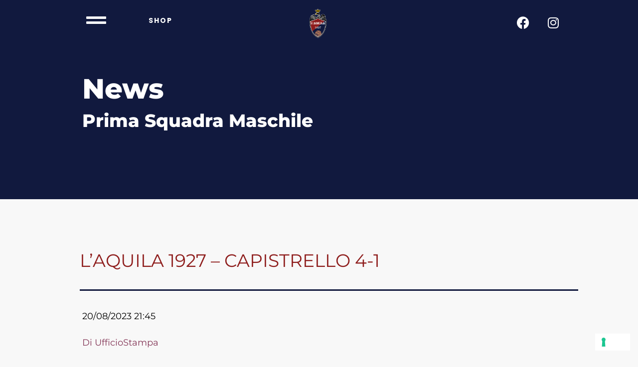

--- FILE ---
content_type: text/css
request_url: https://laquila1927.com/wp-content/uploads/elementor/css/post-538.css?ver=1758192703
body_size: 2105
content:
.elementor-538 .elementor-element.elementor-element-8a63e97 > .elementor-container > .elementor-column > .elementor-widget-wrap{align-content:center;align-items:center;}.elementor-538 .elementor-element.elementor-element-8a63e97 > .elementor-container{max-width:1600px;min-height:90px;}.elementor-538 .elementor-element.elementor-element-8a63e97{transition:background 0.3s, border 0.3s, border-radius 0.3s, box-shadow 0.3s;margin-top:0px;margin-bottom:-90px;padding:0px 130px 0px 130px;}.elementor-538 .elementor-element.elementor-element-8a63e97 > .elementor-background-overlay{transition:background 0.3s, border-radius 0.3s, opacity 0.3s;}.elementor-bc-flex-widget .elementor-538 .elementor-element.elementor-element-340f16dc.elementor-column .elementor-widget-wrap{align-items:center;}.elementor-538 .elementor-element.elementor-element-340f16dc.elementor-column.elementor-element[data-element_type="column"] > .elementor-widget-wrap.elementor-element-populated{align-content:center;align-items:center;}.elementor-538 .elementor-element.elementor-element-340f16dc.elementor-column > .elementor-widget-wrap{justify-content:flex-start;}.elementor-538 .elementor-element.elementor-element-bfdf6e6 .elementor-button{background-color:#8E1D1C00;fill:#FFFFFF;color:#FFFFFF;}.elementor-538 .elementor-element.elementor-element-bfdf6e6 .elementor-button:hover, .elementor-538 .elementor-element.elementor-element-bfdf6e6 .elementor-button:focus{background-color:#11193E00;}.elementor-538 .elementor-element.elementor-element-bfdf6e6{width:var( --container-widget-width, 32.006% );max-width:32.006%;--container-widget-width:32.006%;--container-widget-flex-grow:0;top:-3px;}.elementor-538 .elementor-element.elementor-element-bfdf6e6 > .elementor-widget-container{padding:0px 0px 0px 0px;}body:not(.rtl) .elementor-538 .elementor-element.elementor-element-bfdf6e6{left:133px;}body.rtl .elementor-538 .elementor-element.elementor-element-bfdf6e6{right:133px;}.elementor-538 .elementor-element.elementor-element-6e9b6eea{width:var( --container-widget-width, 37.285% );max-width:37.285%;--container-widget-width:37.285%;--container-widget-flex-grow:0;}.elementor-538 .elementor-element.elementor-element-6e9b6eea .elementor-icon-wrapper{text-align:center;}.elementor-538 .elementor-element.elementor-element-6e9b6eea.elementor-view-stacked .elementor-icon{background-color:#FFFFFF;}.elementor-538 .elementor-element.elementor-element-6e9b6eea.elementor-view-framed .elementor-icon, .elementor-538 .elementor-element.elementor-element-6e9b6eea.elementor-view-default .elementor-icon{color:#FFFFFF;border-color:#FFFFFF;}.elementor-538 .elementor-element.elementor-element-6e9b6eea.elementor-view-framed .elementor-icon, .elementor-538 .elementor-element.elementor-element-6e9b6eea.elementor-view-default .elementor-icon svg{fill:#FFFFFF;}.elementor-538 .elementor-element.elementor-element-6e9b6eea.elementor-view-stacked .elementor-icon:hover{background-color:var( --e-global-color-primary );}.elementor-538 .elementor-element.elementor-element-6e9b6eea.elementor-view-framed .elementor-icon:hover, .elementor-538 .elementor-element.elementor-element-6e9b6eea.elementor-view-default .elementor-icon:hover{color:var( --e-global-color-primary );border-color:var( --e-global-color-primary );}.elementor-538 .elementor-element.elementor-element-6e9b6eea.elementor-view-framed .elementor-icon:hover, .elementor-538 .elementor-element.elementor-element-6e9b6eea.elementor-view-default .elementor-icon:hover svg{fill:var( --e-global-color-primary );}.elementor-538 .elementor-element.elementor-element-6e9b6eea .elementor-icon{font-size:40px;}.elementor-538 .elementor-element.elementor-element-6e9b6eea .elementor-icon svg{height:40px;}.elementor-538 .elementor-element.elementor-element-51b784c.elementor-column > .elementor-widget-wrap{justify-content:flex-start;}.elementor-538 .elementor-element.elementor-element-49417f43{width:var( --container-widget-width, 100% );max-width:100%;--container-widget-width:100%;--container-widget-flex-grow:0;text-align:center;}.elementor-538 .elementor-element.elementor-element-49417f43 > .elementor-widget-container{margin:3% 0% 2% 0%;}.elementor-538 .elementor-element.elementor-element-49417f43 img{width:60px;}.elementor-538 .elementor-element.elementor-element-37193b2b.elementor-column > .elementor-widget-wrap{justify-content:center;}.elementor-538 .elementor-element.elementor-element-37193b2b > .elementor-widget-wrap > .elementor-widget:not(.elementor-widget__width-auto):not(.elementor-widget__width-initial):not(:last-child):not(.elementor-absolute){margin-bottom:0px;}.elementor-538 .elementor-element.elementor-element-7ba1b6f{--grid-template-columns:repeat(0, auto);width:var( --container-widget-width, 92.955% );max-width:92.955%;--container-widget-width:92.955%;--container-widget-flex-grow:0;--grid-column-gap:5px;--grid-row-gap:0px;}.elementor-538 .elementor-element.elementor-element-7ba1b6f .elementor-widget-container{text-align:right;}.elementor-538 .elementor-element.elementor-element-7ba1b6f .elementor-social-icon{background-color:#05042C00;}.elementor-538 .elementor-element.elementor-element-7ba1b6f .elementor-social-icon i{color:#FFFFFF;}.elementor-538 .elementor-element.elementor-element-7ba1b6f .elementor-social-icon svg{fill:#FFFFFF;}.elementor-538 .elementor-element.elementor-element-277e76b:not(.elementor-motion-effects-element-type-background), .elementor-538 .elementor-element.elementor-element-277e76b > .elementor-motion-effects-container > .elementor-motion-effects-layer{background-color:var( --e-global-color-da12b55 );}.elementor-538 .elementor-element.elementor-element-277e76b > .elementor-container{max-width:1600px;}.elementor-538 .elementor-element.elementor-element-277e76b{transition:background 0.3s, border 0.3s, border-radius 0.3s, box-shadow 0.3s;margin-top:0px;margin-bottom:0px;padding:0px 0px 0px 0px;}.elementor-538 .elementor-element.elementor-element-277e76b > .elementor-background-overlay{transition:background 0.3s, border-radius 0.3s, opacity 0.3s;}.elementor-538 .elementor-element.elementor-element-f23361d.elementor-column > .elementor-widget-wrap{justify-content:flex-start;}.elementor-538 .elementor-element.elementor-element-473d84bd .elementor-menu-toggle{margin-right:auto;background-color:rgba(255,255,255,0);border-width:0px;border-radius:0px;}.elementor-538 .elementor-element.elementor-element-473d84bd .elementor-nav-menu .elementor-item{font-family:"Varela Round", Sans-serif;font-size:15px;font-weight:300;}.elementor-538 .elementor-element.elementor-element-473d84bd .elementor-nav-menu--main .elementor-item{color:#ffffff;fill:#ffffff;padding-left:0px;padding-right:0px;padding-top:35px;padding-bottom:35px;}.elementor-538 .elementor-element.elementor-element-473d84bd .elementor-nav-menu--main .elementor-item:hover,
					.elementor-538 .elementor-element.elementor-element-473d84bd .elementor-nav-menu--main .elementor-item.elementor-item-active,
					.elementor-538 .elementor-element.elementor-element-473d84bd .elementor-nav-menu--main .elementor-item.highlighted,
					.elementor-538 .elementor-element.elementor-element-473d84bd .elementor-nav-menu--main .elementor-item:focus{color:#ffffff;fill:#ffffff;}.elementor-538 .elementor-element.elementor-element-473d84bd .elementor-nav-menu--main:not(.e--pointer-framed) .elementor-item:before,
					.elementor-538 .elementor-element.elementor-element-473d84bd .elementor-nav-menu--main:not(.e--pointer-framed) .elementor-item:after{background-color:#ffffff;}.elementor-538 .elementor-element.elementor-element-473d84bd .e--pointer-framed .elementor-item:before,
					.elementor-538 .elementor-element.elementor-element-473d84bd .e--pointer-framed .elementor-item:after{border-color:#ffffff;}.elementor-538 .elementor-element.elementor-element-473d84bd .elementor-nav-menu--main .elementor-item.elementor-item-active{color:var( --e-global-color-da12b55 );}.elementor-538 .elementor-element.elementor-element-473d84bd .elementor-nav-menu--main:not(.e--pointer-framed) .elementor-item.elementor-item-active:before,
					.elementor-538 .elementor-element.elementor-element-473d84bd .elementor-nav-menu--main:not(.e--pointer-framed) .elementor-item.elementor-item-active:after{background-color:#ffffff;}.elementor-538 .elementor-element.elementor-element-473d84bd .e--pointer-framed .elementor-item.elementor-item-active:before,
					.elementor-538 .elementor-element.elementor-element-473d84bd .e--pointer-framed .elementor-item.elementor-item-active:after{border-color:#ffffff;}.elementor-538 .elementor-element.elementor-element-473d84bd .e--pointer-framed .elementor-item:before{border-width:2px;}.elementor-538 .elementor-element.elementor-element-473d84bd .e--pointer-framed.e--animation-draw .elementor-item:before{border-width:0 0 2px 2px;}.elementor-538 .elementor-element.elementor-element-473d84bd .e--pointer-framed.e--animation-draw .elementor-item:after{border-width:2px 2px 0 0;}.elementor-538 .elementor-element.elementor-element-473d84bd .e--pointer-framed.e--animation-corners .elementor-item:before{border-width:2px 0 0 2px;}.elementor-538 .elementor-element.elementor-element-473d84bd .e--pointer-framed.e--animation-corners .elementor-item:after{border-width:0 2px 2px 0;}.elementor-538 .elementor-element.elementor-element-473d84bd .e--pointer-underline .elementor-item:after,
					 .elementor-538 .elementor-element.elementor-element-473d84bd .e--pointer-overline .elementor-item:before,
					 .elementor-538 .elementor-element.elementor-element-473d84bd .e--pointer-double-line .elementor-item:before,
					 .elementor-538 .elementor-element.elementor-element-473d84bd .e--pointer-double-line .elementor-item:after{height:2px;}.elementor-538 .elementor-element.elementor-element-473d84bd{--e-nav-menu-horizontal-menu-item-margin:calc( 50px / 2 );--nav-menu-icon-size:25px;}.elementor-538 .elementor-element.elementor-element-473d84bd .elementor-nav-menu--main:not(.elementor-nav-menu--layout-horizontal) .elementor-nav-menu > li:not(:last-child){margin-bottom:50px;}.elementor-538 .elementor-element.elementor-element-473d84bd .elementor-nav-menu--dropdown a, .elementor-538 .elementor-element.elementor-element-473d84bd .elementor-menu-toggle{color:var( --e-global-color-secondary );fill:var( --e-global-color-secondary );}.elementor-538 .elementor-element.elementor-element-473d84bd .elementor-nav-menu--dropdown{background-color:var( --e-global-color-b60ed22 );}.elementor-538 .elementor-element.elementor-element-473d84bd .elementor-nav-menu--dropdown a:hover,
					.elementor-538 .elementor-element.elementor-element-473d84bd .elementor-nav-menu--dropdown a:focus,
					.elementor-538 .elementor-element.elementor-element-473d84bd .elementor-nav-menu--dropdown a.elementor-item-active,
					.elementor-538 .elementor-element.elementor-element-473d84bd .elementor-nav-menu--dropdown a.highlighted,
					.elementor-538 .elementor-element.elementor-element-473d84bd .elementor-menu-toggle:hover,
					.elementor-538 .elementor-element.elementor-element-473d84bd .elementor-menu-toggle:focus{color:#F8C600;}.elementor-538 .elementor-element.elementor-element-473d84bd .elementor-nav-menu--dropdown a:hover,
					.elementor-538 .elementor-element.elementor-element-473d84bd .elementor-nav-menu--dropdown a:focus,
					.elementor-538 .elementor-element.elementor-element-473d84bd .elementor-nav-menu--dropdown a.elementor-item-active,
					.elementor-538 .elementor-element.elementor-element-473d84bd .elementor-nav-menu--dropdown a.highlighted{background-color:#2C3B83;}.elementor-538 .elementor-element.elementor-element-473d84bd .elementor-nav-menu--dropdown a.elementor-item-active{color:#F8C600;background-color:#11193E;}.elementor-538 .elementor-element.elementor-element-473d84bd .elementor-nav-menu--dropdown .elementor-item, .elementor-538 .elementor-element.elementor-element-473d84bd .elementor-nav-menu--dropdown  .elementor-sub-item{font-family:"Poppins", Sans-serif;font-weight:500;}.elementor-538 .elementor-element.elementor-element-473d84bd .elementor-nav-menu--main .elementor-nav-menu--dropdown, .elementor-538 .elementor-element.elementor-element-473d84bd .elementor-nav-menu__container.elementor-nav-menu--dropdown{box-shadow:0px 2px 15px 0px rgba(0,0,0,0.1);}.elementor-538 .elementor-element.elementor-element-473d84bd .elementor-nav-menu--dropdown a{padding-left:16px;padding-right:16px;padding-top:15px;padding-bottom:15px;}.elementor-538 .elementor-element.elementor-element-473d84bd .elementor-nav-menu--dropdown li:not(:last-child){border-style:solid;border-color:#efefef;border-bottom-width:1px;}.elementor-538 .elementor-element.elementor-element-473d84bd .elementor-nav-menu--main > .elementor-nav-menu > li > .elementor-nav-menu--dropdown, .elementor-538 .elementor-element.elementor-element-473d84bd .elementor-nav-menu__container.elementor-nav-menu--dropdown{margin-top:0px !important;}.elementor-538 .elementor-element.elementor-element-473d84bd div.elementor-menu-toggle{color:#ffffff;}.elementor-538 .elementor-element.elementor-element-473d84bd div.elementor-menu-toggle svg{fill:#ffffff;}.elementor-538 .elementor-element.elementor-element-473d84bd div.elementor-menu-toggle:hover, .elementor-538 .elementor-element.elementor-element-473d84bd div.elementor-menu-toggle:focus{color:#ffffff;}.elementor-538 .elementor-element.elementor-element-473d84bd div.elementor-menu-toggle:hover svg, .elementor-538 .elementor-element.elementor-element-473d84bd div.elementor-menu-toggle:focus svg{fill:#ffffff;}.elementor-538 .elementor-element.elementor-element-051ecb3 .elementor-button{background-color:#02010100;fill:#FFFFFF;color:#FFFFFF;}.elementor-538 .elementor-element.elementor-element-e29d086.elementor-column > .elementor-widget-wrap{justify-content:flex-start;}.elementor-538 .elementor-element.elementor-element-53090f2{width:var( --container-widget-width, 79.778% );max-width:79.778%;--container-widget-width:79.778%;--container-widget-flex-grow:0;text-align:center;}.elementor-538 .elementor-element.elementor-element-53090f2 > .elementor-widget-container{margin:3% 0% 2% 0%;}.elementor-538 .elementor-element.elementor-element-53090f2 img{width:60px;}.elementor-theme-builder-content-area{height:400px;}.elementor-location-header:before, .elementor-location-footer:before{content:"";display:table;clear:both;}@media(max-width:1024px){.elementor-538 .elementor-element.elementor-element-8a63e97{padding:30px 20px 30px 20px;}.elementor-538 .elementor-element.elementor-element-277e76b{padding:30px 20px 30px 20px;}.elementor-538 .elementor-element.elementor-element-473d84bd > .elementor-widget-container{padding:0px 10px 0px 0px;}.elementor-538 .elementor-element.elementor-element-473d84bd .elementor-nav-menu--dropdown .elementor-item, .elementor-538 .elementor-element.elementor-element-473d84bd .elementor-nav-menu--dropdown  .elementor-sub-item{font-size:16px;}.elementor-538 .elementor-element.elementor-element-473d84bd .elementor-nav-menu--dropdown a{padding-top:25px;padding-bottom:25px;}.elementor-538 .elementor-element.elementor-element-473d84bd .elementor-nav-menu--main > .elementor-nav-menu > li > .elementor-nav-menu--dropdown, .elementor-538 .elementor-element.elementor-element-473d84bd .elementor-nav-menu__container.elementor-nav-menu--dropdown{margin-top:25px !important;}}@media(max-width:767px){.elementor-538 .elementor-element.elementor-element-8a63e97{padding:10px 010px 10px 0px;}.elementor-538 .elementor-element.elementor-element-340f16dc{width:60%;}.elementor-538 .elementor-element.elementor-element-bfdf6e6 > .elementor-widget-container{padding:270px 0px 0px 0px;}.elementor-538 .elementor-element.elementor-element-6e9b6eea .elementor-icon{font-size:27px;}.elementor-538 .elementor-element.elementor-element-6e9b6eea .elementor-icon svg{height:27px;}.elementor-538 .elementor-element.elementor-element-51b784c{width:60%;}.elementor-538 .elementor-element.elementor-element-49417f43 > .elementor-widget-container{margin:0% 0% 0% 10%;}.elementor-538 .elementor-element.elementor-element-49417f43{text-align:left;}.elementor-538 .elementor-element.elementor-element-49417f43 img{width:50%;}.elementor-538 .elementor-element.elementor-element-37193b2b{width:35%;}.elementor-538 .elementor-element.elementor-element-277e76b{margin-top:0px;margin-bottom:0px;padding:20px 20px 20px 20px;}.elementor-538 .elementor-element.elementor-element-f23361d{width:50%;}.elementor-bc-flex-widget .elementor-538 .elementor-element.elementor-element-f23361d.elementor-column .elementor-widget-wrap{align-items:center;}.elementor-538 .elementor-element.elementor-element-f23361d.elementor-column.elementor-element[data-element_type="column"] > .elementor-widget-wrap.elementor-element-populated{align-content:center;align-items:center;}.elementor-538 .elementor-element.elementor-element-4f37c7e{width:30%;}.elementor-538 .elementor-element.elementor-element-473d84bd > .elementor-widget-container{padding:0px 0px 0px 0px;}.elementor-538 .elementor-element.elementor-element-473d84bd .elementor-nav-menu--main > .elementor-nav-menu > li > .elementor-nav-menu--dropdown, .elementor-538 .elementor-element.elementor-element-473d84bd .elementor-nav-menu__container.elementor-nav-menu--dropdown{margin-top:25px !important;}.elementor-538 .elementor-element.elementor-element-beb464e{width:70%;}.elementor-538 .elementor-element.elementor-element-051ecb3 .elementor-button{font-size:16px;border-radius:0px 0px 0px 0px;padding:0px 0px 0px 0px;}.elementor-538 .elementor-element.elementor-element-e29d086{width:50%;}.elementor-538 .elementor-element.elementor-element-e29d086.elementor-column > .elementor-widget-wrap{justify-content:flex-end;}.elementor-538 .elementor-element.elementor-element-53090f2 > .elementor-widget-container{margin:0% 0% 0% 0%;}.elementor-538 .elementor-element.elementor-element-53090f2{--container-widget-width:100px;--container-widget-flex-grow:0;width:var( --container-widget-width, 100px );max-width:100px;text-align:right;}.elementor-538 .elementor-element.elementor-element-53090f2 img{width:50%;}}@media(min-width:768px){.elementor-538 .elementor-element.elementor-element-340f16dc{width:33%;}.elementor-538 .elementor-element.elementor-element-51b784c{width:33.664%;}.elementor-538 .elementor-element.elementor-element-37193b2b{width:33%;}}@media(max-width:1024px) and (min-width:768px){.elementor-538 .elementor-element.elementor-element-340f16dc{width:70%;}.elementor-538 .elementor-element.elementor-element-51b784c{width:70%;}.elementor-538 .elementor-element.elementor-element-f23361d{width:70%;}.elementor-538 .elementor-element.elementor-element-e29d086{width:70%;}}/* Start custom CSS for theme-site-logo, class: .elementor-element-49417f43 */.logo img {
max-width: 140px;
height: auto;
transition: all 0.5s ease;
}
.elementor-sticky--effects .logo img {
max-width: 120px;
height: auto;
}/* End custom CSS */
/* Start custom CSS for section, class: .elementor-element-8a63e97 */.elementor-538 .elementor-element.elementor-element-8a63e97.elementor-sticky--effects{
background-color: rgba(142,29,29,1)!important
}
.elementor-538 .elementor-element.elementor-element-8a63e97{
transition: background-color 1s ease !important;
}
.elementor-538 .elementor-element.elementor-element-8a63e97.elementor-sticky--effects >.elementor-container{
min-height: 70px;
}
.elementor-538 .elementor-element.elementor-element-8a63e97 > .elementor-container{
transition: min-height 1s ease !important;
}/* End custom CSS */
/* Start custom CSS for theme-site-logo, class: .elementor-element-53090f2 */.logo img {
max-width: 140px;
height: auto;
transition: all 0.5s ease;
}
.elementor-sticky--effects .logo img {
max-width: 120px;
height: auto;
}/* End custom CSS */

--- FILE ---
content_type: text/css
request_url: https://laquila1927.com/wp-content/uploads/elementor/css/post-574.css?ver=1758192703
body_size: 954
content:
.elementor-574 .elementor-element.elementor-element-c6e1e66:not(.elementor-motion-effects-element-type-background), .elementor-574 .elementor-element.elementor-element-c6e1e66 > .elementor-motion-effects-container > .elementor-motion-effects-layer{background-color:var( --e-global-color-b60ed22 );}.elementor-574 .elementor-element.elementor-element-c6e1e66 > .elementor-container{max-width:1600px;}.elementor-574 .elementor-element.elementor-element-c6e1e66{box-shadow:0px 0px 0px 0px rgba(255, 255, 255, 0.5);transition:background 0.3s, border 0.3s, border-radius 0.3s, box-shadow 0.3s;padding:50px 120px 50px 120px;}.elementor-574 .elementor-element.elementor-element-c6e1e66 > .elementor-background-overlay{transition:background 0.3s, border-radius 0.3s, opacity 0.3s;}.elementor-574 .elementor-element.elementor-element-3545d29 .elementor-heading-title{font-size:18px;color:#FCFCFC;}.elementor-574 .elementor-element.elementor-element-7396328 > .elementor-widget-container{margin:-19px 0px 0px 0px;}.elementor-574 .elementor-element.elementor-element-7396328 .elementor-icon-list-items:not(.elementor-inline-items) .elementor-icon-list-item:not(:last-child){padding-block-end:calc(-10px/2);}.elementor-574 .elementor-element.elementor-element-7396328 .elementor-icon-list-items:not(.elementor-inline-items) .elementor-icon-list-item:not(:first-child){margin-block-start:calc(-10px/2);}.elementor-574 .elementor-element.elementor-element-7396328 .elementor-icon-list-items.elementor-inline-items .elementor-icon-list-item{margin-inline:calc(-10px/2);}.elementor-574 .elementor-element.elementor-element-7396328 .elementor-icon-list-items.elementor-inline-items{margin-inline:calc(--10px/2);}.elementor-574 .elementor-element.elementor-element-7396328 .elementor-icon-list-items.elementor-inline-items .elementor-icon-list-item:after{inset-inline-end:calc(--10px/2);}.elementor-574 .elementor-element.elementor-element-7396328 .elementor-icon-list-icon i{transition:color 0.3s;}.elementor-574 .elementor-element.elementor-element-7396328 .elementor-icon-list-icon svg{transition:fill 0.3s;}.elementor-574 .elementor-element.elementor-element-7396328{--e-icon-list-icon-size:14px;--icon-vertical-offset:0px;}.elementor-574 .elementor-element.elementor-element-7396328 .elementor-icon-list-item > .elementor-icon-list-text, .elementor-574 .elementor-element.elementor-element-7396328 .elementor-icon-list-item > a{font-family:"Poppins", Sans-serif;font-size:16px;font-weight:700;text-transform:uppercase;}.elementor-574 .elementor-element.elementor-element-7396328 .elementor-icon-list-text{color:#606060;transition:color 0.3s;}.elementor-574 .elementor-element.elementor-element-7396328 .elementor-icon-list-item:hover .elementor-icon-list-text{color:#F8C600;}.elementor-574 .elementor-element.elementor-element-49cea4b .elementor-heading-title{font-size:18px;color:#FCFCFC;}.elementor-574 .elementor-element.elementor-element-d5a6aec .elementor-heading-title{font-size:18px;color:#FCFCFC;}.elementor-574 .elementor-element.elementor-element-0962df9 > .elementor-widget-container{margin:-19px 0px 0px 0px;}.elementor-574 .elementor-element.elementor-element-0962df9 .elementor-icon-list-items:not(.elementor-inline-items) .elementor-icon-list-item:not(:last-child){padding-block-end:calc(-10px/2);}.elementor-574 .elementor-element.elementor-element-0962df9 .elementor-icon-list-items:not(.elementor-inline-items) .elementor-icon-list-item:not(:first-child){margin-block-start:calc(-10px/2);}.elementor-574 .elementor-element.elementor-element-0962df9 .elementor-icon-list-items.elementor-inline-items .elementor-icon-list-item{margin-inline:calc(-10px/2);}.elementor-574 .elementor-element.elementor-element-0962df9 .elementor-icon-list-items.elementor-inline-items{margin-inline:calc(--10px/2);}.elementor-574 .elementor-element.elementor-element-0962df9 .elementor-icon-list-items.elementor-inline-items .elementor-icon-list-item:after{inset-inline-end:calc(--10px/2);}.elementor-574 .elementor-element.elementor-element-0962df9 .elementor-icon-list-icon i{transition:color 0.3s;}.elementor-574 .elementor-element.elementor-element-0962df9 .elementor-icon-list-icon svg{transition:fill 0.3s;}.elementor-574 .elementor-element.elementor-element-0962df9{--e-icon-list-icon-size:14px;--icon-vertical-offset:0px;}.elementor-574 .elementor-element.elementor-element-0962df9 .elementor-icon-list-item > .elementor-icon-list-text, .elementor-574 .elementor-element.elementor-element-0962df9 .elementor-icon-list-item > a{font-family:"Poppins", Sans-serif;font-size:16px;font-weight:700;text-transform:uppercase;}.elementor-574 .elementor-element.elementor-element-0962df9 .elementor-icon-list-text{color:#606060;transition:color 0.3s;}.elementor-574 .elementor-element.elementor-element-0962df9 .elementor-icon-list-item:hover .elementor-icon-list-text{color:#F8C600;}.elementor-574 .elementor-element.elementor-element-5de4f62 .elementor-heading-title{font-size:18px;color:#FCFCFC;}.elementor-574 .elementor-element.elementor-element-aac7666 .elementor-heading-title{font-size:18px;color:#FCFCFC;}.elementor-574 .elementor-element.elementor-element-9ff9b53 .elementor-heading-title{font-size:18px;color:#FCFCFC;}.elementor-574 .elementor-element.elementor-element-00da3d6 > .elementor-widget-container{margin:-19px 0px 0px 0px;}.elementor-574 .elementor-element.elementor-element-00da3d6 .elementor-icon-list-items:not(.elementor-inline-items) .elementor-icon-list-item:not(:last-child){padding-block-end:calc(-10px/2);}.elementor-574 .elementor-element.elementor-element-00da3d6 .elementor-icon-list-items:not(.elementor-inline-items) .elementor-icon-list-item:not(:first-child){margin-block-start:calc(-10px/2);}.elementor-574 .elementor-element.elementor-element-00da3d6 .elementor-icon-list-items.elementor-inline-items .elementor-icon-list-item{margin-inline:calc(-10px/2);}.elementor-574 .elementor-element.elementor-element-00da3d6 .elementor-icon-list-items.elementor-inline-items{margin-inline:calc(--10px/2);}.elementor-574 .elementor-element.elementor-element-00da3d6 .elementor-icon-list-items.elementor-inline-items .elementor-icon-list-item:after{inset-inline-end:calc(--10px/2);}.elementor-574 .elementor-element.elementor-element-00da3d6 .elementor-icon-list-icon i{transition:color 0.3s;}.elementor-574 .elementor-element.elementor-element-00da3d6 .elementor-icon-list-icon svg{transition:fill 0.3s;}.elementor-574 .elementor-element.elementor-element-00da3d6{--e-icon-list-icon-size:14px;--icon-vertical-offset:0px;}.elementor-574 .elementor-element.elementor-element-00da3d6 .elementor-icon-list-item > .elementor-icon-list-text, .elementor-574 .elementor-element.elementor-element-00da3d6 .elementor-icon-list-item > a{font-family:"Poppins", Sans-serif;font-size:16px;font-weight:700;text-transform:uppercase;}.elementor-574 .elementor-element.elementor-element-00da3d6 .elementor-icon-list-text{color:#606060;transition:color 0.3s;}.elementor-574 .elementor-element.elementor-element-00da3d6 .elementor-icon-list-item:hover .elementor-icon-list-text{color:#F8C600;}.elementor-574 .elementor-element.elementor-element-3ba2a5d .elementor-heading-title{font-size:18px;color:#FCFCFC;}.elementor-574 .elementor-element.elementor-element-3d0404d .elementor-heading-title{font-size:18px;color:#FCFCFC;}.elementor-574 .elementor-element.elementor-element-b112468 > .elementor-widget-container{margin:-19px 0px 0px 0px;}.elementor-574 .elementor-element.elementor-element-b112468 .elementor-icon-list-items:not(.elementor-inline-items) .elementor-icon-list-item:not(:last-child){padding-block-end:calc(-10px/2);}.elementor-574 .elementor-element.elementor-element-b112468 .elementor-icon-list-items:not(.elementor-inline-items) .elementor-icon-list-item:not(:first-child){margin-block-start:calc(-10px/2);}.elementor-574 .elementor-element.elementor-element-b112468 .elementor-icon-list-items.elementor-inline-items .elementor-icon-list-item{margin-inline:calc(-10px/2);}.elementor-574 .elementor-element.elementor-element-b112468 .elementor-icon-list-items.elementor-inline-items{margin-inline:calc(--10px/2);}.elementor-574 .elementor-element.elementor-element-b112468 .elementor-icon-list-items.elementor-inline-items .elementor-icon-list-item:after{inset-inline-end:calc(--10px/2);}.elementor-574 .elementor-element.elementor-element-b112468 .elementor-icon-list-icon i{transition:color 0.3s;}.elementor-574 .elementor-element.elementor-element-b112468 .elementor-icon-list-icon svg{transition:fill 0.3s;}.elementor-574 .elementor-element.elementor-element-b112468{--e-icon-list-icon-size:14px;--icon-vertical-offset:0px;}.elementor-574 .elementor-element.elementor-element-b112468 .elementor-icon-list-item > .elementor-icon-list-text, .elementor-574 .elementor-element.elementor-element-b112468 .elementor-icon-list-item > a{font-family:"Poppins", Sans-serif;font-size:16px;font-weight:700;text-transform:uppercase;}.elementor-574 .elementor-element.elementor-element-b112468 .elementor-icon-list-text{color:#606060;transition:color 0.3s;}.elementor-574 .elementor-element.elementor-element-b112468 .elementor-icon-list-item:hover .elementor-icon-list-text{color:#F8C600;}.elementor-574 .elementor-element.elementor-element-f318a24:not(.elementor-motion-effects-element-type-background), .elementor-574 .elementor-element.elementor-element-f318a24 > .elementor-motion-effects-container > .elementor-motion-effects-layer{background-color:var( --e-global-color-b60ed22 );}.elementor-574 .elementor-element.elementor-element-f318a24 > .elementor-container{max-width:1600px;}.elementor-574 .elementor-element.elementor-element-f318a24{border-style:none;transition:background 0.3s, border 0.3s, border-radius 0.3s, box-shadow 0.3s;padding:0px 120px 0px 120px;}.elementor-574 .elementor-element.elementor-element-f318a24, .elementor-574 .elementor-element.elementor-element-f318a24 > .elementor-background-overlay{border-radius:0px 0px 0px 0px;}.elementor-574 .elementor-element.elementor-element-f318a24 > .elementor-background-overlay{transition:background 0.3s, border-radius 0.3s, opacity 0.3s;}.elementor-574 .elementor-element.elementor-element-ae8e2cd > .elementor-widget-container{margin:0px 0px -43px 0px;}.elementor-574 .elementor-element.elementor-element-ae8e2cd{text-align:center;color:#FFFFFF;}.elementor-574 .elementor-element.elementor-element-1e33872:not(.elementor-motion-effects-element-type-background), .elementor-574 .elementor-element.elementor-element-1e33872 > .elementor-motion-effects-container > .elementor-motion-effects-layer{background-color:var( --e-global-color-b60ed22 );}.elementor-574 .elementor-element.elementor-element-1e33872 > .elementor-container{max-width:1600px;}.elementor-574 .elementor-element.elementor-element-1e33872{border-style:solid;border-width:1px 0px 0px 0px;border-color:#FFFFFF;transition:background 0.3s, border 0.3s, border-radius 0.3s, box-shadow 0.3s;padding:0px 120px 0px 120px;}.elementor-574 .elementor-element.elementor-element-1e33872, .elementor-574 .elementor-element.elementor-element-1e33872 > .elementor-background-overlay{border-radius:0px 0px 0px 0px;}.elementor-574 .elementor-element.elementor-element-1e33872 > .elementor-background-overlay{transition:background 0.3s, border-radius 0.3s, opacity 0.3s;}.elementor-574 .elementor-element.elementor-element-637cae8 > .elementor-widget-container{margin:0px 0px -43px 0px;}.elementor-574 .elementor-element.elementor-element-637cae8{text-align:center;color:#FFFFFF;}.elementor-theme-builder-content-area{height:400px;}.elementor-location-header:before, .elementor-location-footer:before{content:"";display:table;clear:both;}@media(max-width:767px){.elementor-574 .elementor-element.elementor-element-c6e1e66{padding:20px 20px 20px 20px;}.elementor-574 .elementor-element.elementor-element-cb78817{width:50%;}.elementor-574 .elementor-element.elementor-element-cb78817 > .elementor-element-populated{margin:0px 0px 0px 0px;--e-column-margin-right:0px;--e-column-margin-left:0px;}.elementor-574 .elementor-element.elementor-element-ca99db2{width:50%;}.elementor-574 .elementor-element.elementor-element-bf16003{width:50%;}.elementor-574 .elementor-element.elementor-element-ff431fa{width:50%;}.elementor-574 .elementor-element.elementor-element-f318a24{padding:0px 0px 0px 0px;}.elementor-574 .elementor-element.elementor-element-1e33872{padding:0px 0px 0px 0px;}}

--- FILE ---
content_type: text/css
request_url: https://laquila1927.com/wp-content/uploads/elementor/css/post-1698.css?ver=1758192713
body_size: 702
content:
.elementor-1698 .elementor-element.elementor-element-75889d9:not(.elementor-motion-effects-element-type-background), .elementor-1698 .elementor-element.elementor-element-75889d9 > .elementor-motion-effects-container > .elementor-motion-effects-layer{background-color:#11193E;}.elementor-1698 .elementor-element.elementor-element-75889d9 > .elementor-container{max-width:1600px;min-height:200px;}.elementor-1698 .elementor-element.elementor-element-75889d9 > .elementor-background-overlay{opacity:0.5;transition:background 0.3s, border-radius 0.3s, opacity 0.3s;}.elementor-1698 .elementor-element.elementor-element-75889d9{transition:background 0.3s, border 0.3s, border-radius 0.3s, box-shadow 0.3s;padding:100px 120px 100px 160px;}.elementor-1698 .elementor-element.elementor-element-b1241d0 .elementor-heading-title{color:#FFFFFF;}.elementor-1698 .elementor-element.elementor-element-a7eb52d .elementor-icon-list-icon{width:0px;}.elementor-1698 .elementor-element.elementor-element-a7eb52d .elementor-icon-list-icon i{font-size:0px;}.elementor-1698 .elementor-element.elementor-element-a7eb52d .elementor-icon-list-icon svg{--e-icon-list-icon-size:0px;}.elementor-1698 .elementor-element.elementor-element-a7eb52d .elementor-icon-list-text, .elementor-1698 .elementor-element.elementor-element-a7eb52d .elementor-icon-list-text a{color:#FFFFFF;}.elementor-1698 .elementor-element.elementor-element-a7eb52d .elementor-icon-list-item{font-size:56px;font-weight:800;}.elementor-1698 .elementor-element.elementor-element-07f167e > .elementor-widget-container{margin:-41px 0px 0px 0px;padding:0px 0px 0px 0px;}.elementor-1698 .elementor-element.elementor-element-07f167e .elementor-icon-list-icon{width:0px;}.elementor-1698 .elementor-element.elementor-element-07f167e .elementor-icon-list-icon i{font-size:0px;}.elementor-1698 .elementor-element.elementor-element-07f167e .elementor-icon-list-icon svg{--e-icon-list-icon-size:0px;}.elementor-1698 .elementor-element.elementor-element-07f167e .elementor-icon-list-text, .elementor-1698 .elementor-element.elementor-element-07f167e .elementor-icon-list-text a{color:#FFFFFF;}.elementor-1698 .elementor-element.elementor-element-07f167e .elementor-icon-list-item{font-size:36px;font-weight:800;}.elementor-1698 .elementor-element.elementor-element-bed9e4e .elementor-heading-title{color:#FFFFFF;}.elementor-1698 .elementor-element.elementor-element-f2fb68c > .elementor-container{max-width:1600px;}.elementor-1698 .elementor-element.elementor-element-f2fb68c > .elementor-background-overlay{opacity:0.5;transition:background 0.3s, border-radius 0.3s, opacity 0.3s;}.elementor-1698 .elementor-element.elementor-element-f2fb68c{transition:background 0.3s, border 0.3s, border-radius 0.3s, box-shadow 0.3s;padding:100px 120px 100px 160px;}.elementor-1698 .elementor-element.elementor-element-e13e581 .elementor-heading-title{font-size:36px;text-transform:uppercase;color:var( --e-global-color-da12b55 );}.elementor-1698 .elementor-element.elementor-element-86600ef{--divider-border-style:solid;--divider-color:#11193E;--divider-border-width:3px;}.elementor-1698 .elementor-element.elementor-element-86600ef .elementor-divider-separator{width:100%;}.elementor-1698 .elementor-element.elementor-element-86600ef .elementor-divider{padding-block-start:15px;padding-block-end:15px;}.elementor-1698 .elementor-element.elementor-element-c0c9f65 .elementor-icon-list-icon{width:0px;}.elementor-1698 .elementor-element.elementor-element-c0c9f65 .elementor-icon-list-icon i{font-size:0px;}.elementor-1698 .elementor-element.elementor-element-c0c9f65 .elementor-icon-list-icon svg{--e-icon-list-icon-size:0px;}.elementor-1698 .elementor-element.elementor-element-c0c9f65 .elementor-icon-list-text, .elementor-1698 .elementor-element.elementor-element-c0c9f65 .elementor-icon-list-text a{color:#000000;}.elementor-1698 .elementor-element.elementor-element-1a4026b img{width:100%;}.elementor-1698 .elementor-element.elementor-element-183e5be .elementor-icon-list-icon{width:0px;}.elementor-1698 .elementor-element.elementor-element-183e5be .elementor-icon-list-icon i{font-size:0px;}.elementor-1698 .elementor-element.elementor-element-183e5be .elementor-icon-list-icon svg{--e-icon-list-icon-size:0px;}.elementor-1698 .elementor-element.elementor-element-183e5be .elementor-icon-list-item{text-transform:capitalize;}.elementor-1698 .elementor-element.elementor-element-1ae95d1{padding:0px 0px 0px 0px;}.elementor-1698 .elementor-element.elementor-element-1cbde8a{padding:0px 0px 0px 0px;}.elementor-1698 .elementor-element.elementor-element-1ed3f7f{padding:0px 0px 0px 0px;}.elementor-1698 .elementor-element.elementor-element-56b9fc9{padding:0px 0px 0px 0px;}.elementor-1698 .elementor-element.elementor-element-b5fb4d1{padding:0px 0px 80px 0px;}.elementor-1698 .elementor-element.elementor-element-9aad9c2 .elementor-wrapper{--video-aspect-ratio:1.77777;}.elementor-1698 .elementor-element.elementor-element-5672e82 .elementor-wrapper{--video-aspect-ratio:1.77777;}@media(max-width:1024px){.elementor-1698 .elementor-element.elementor-element-75889d9{padding:80px 25px 0px 25px;}.elementor-1698 .elementor-element.elementor-element-4006081 > .elementor-widget-wrap > .elementor-widget:not(.elementor-widget__width-auto):not(.elementor-widget__width-initial):not(:last-child):not(.elementor-absolute){margin-bottom:10px;}.elementor-1698 .elementor-element.elementor-element-f2fb68c{padding:80px 25px 0px 25px;}.elementor-1698 .elementor-element.elementor-element-1e07177 > .elementor-widget-wrap > .elementor-widget:not(.elementor-widget__width-auto):not(.elementor-widget__width-initial):not(:last-child):not(.elementor-absolute){margin-bottom:10px;}}@media(max-width:767px){.elementor-1698 .elementor-element.elementor-element-75889d9{padding:0px 025px 0px 025px;}.elementor-1698 .elementor-element.elementor-element-a7eb52d .elementor-icon-list-item{font-size:36px;}.elementor-1698 .elementor-element.elementor-element-07f167e > .elementor-widget-container{margin:-28px 0px 0px 0px;}.elementor-1698 .elementor-element.elementor-element-07f167e .elementor-icon-list-item{font-size:24px;}.elementor-1698 .elementor-element.elementor-element-f2fb68c{padding:80px 025px 80px 025px;}}

--- FILE ---
content_type: text/css
request_url: https://laquila1927.com/wp-content/uploads/elementor/css/post-719.css?ver=1758192703
body_size: 1897
content:
.elementor-719 .elementor-element.elementor-element-7721c239 > .elementor-container > .elementor-column > .elementor-widget-wrap{align-content:center;align-items:center;}.elementor-719 .elementor-element.elementor-element-7721c239:not(.elementor-motion-effects-element-type-background), .elementor-719 .elementor-element.elementor-element-7721c239 > .elementor-motion-effects-container > .elementor-motion-effects-layer{background-color:var( --e-global-color-b60ed22 );}.elementor-719 .elementor-element.elementor-element-7721c239{transition:background 0.3s, border 0.3s, border-radius 0.3s, box-shadow 0.3s;margin-top:0px;margin-bottom:0px;padding:1% 8% 01% 8%;}.elementor-719 .elementor-element.elementor-element-7721c239 > .elementor-background-overlay{transition:background 0.3s, border-radius 0.3s, opacity 0.3s;}.elementor-719 .elementor-element.elementor-element-209aab98 .elementor-icon-wrapper{text-align:left;}.elementor-719 .elementor-element.elementor-element-209aab98.elementor-view-stacked .elementor-icon{background-color:#FFFFFF;}.elementor-719 .elementor-element.elementor-element-209aab98.elementor-view-framed .elementor-icon, .elementor-719 .elementor-element.elementor-element-209aab98.elementor-view-default .elementor-icon{color:#FFFFFF;border-color:#FFFFFF;}.elementor-719 .elementor-element.elementor-element-209aab98.elementor-view-framed .elementor-icon, .elementor-719 .elementor-element.elementor-element-209aab98.elementor-view-default .elementor-icon svg{fill:#FFFFFF;}.elementor-719 .elementor-element.elementor-element-209aab98.elementor-view-stacked .elementor-icon:hover{background-color:#CB84A2;}.elementor-719 .elementor-element.elementor-element-209aab98.elementor-view-framed .elementor-icon:hover, .elementor-719 .elementor-element.elementor-element-209aab98.elementor-view-default .elementor-icon:hover{color:#CB84A2;border-color:#CB84A2;}.elementor-719 .elementor-element.elementor-element-209aab98.elementor-view-framed .elementor-icon:hover, .elementor-719 .elementor-element.elementor-element-209aab98.elementor-view-default .elementor-icon:hover svg{fill:#CB84A2;}.elementor-719 .elementor-element.elementor-element-209aab98 .elementor-icon{font-size:33px;}.elementor-719 .elementor-element.elementor-element-209aab98 .elementor-icon svg{height:33px;}.elementor-719 .elementor-element.elementor-element-7d70d9aa > .elementor-container > .elementor-column > .elementor-widget-wrap{align-content:center;align-items:center;}.elementor-719 .elementor-element.elementor-element-7d70d9aa{padding:0% 8% 0% 8%;}.elementor-719 .elementor-element.elementor-element-5d444b80{--divider-border-style:solid;--divider-color:var( --e-global-color-primary );--divider-border-width:1px;}.elementor-719 .elementor-element.elementor-element-5d444b80 .elementor-divider-separator{width:100%;}.elementor-719 .elementor-element.elementor-element-5d444b80 .elementor-divider{padding-block-start:0px;padding-block-end:0px;}.elementor-719 .elementor-element.elementor-element-3908f7c1:not(.elementor-motion-effects-element-type-background), .elementor-719 .elementor-element.elementor-element-3908f7c1 > .elementor-motion-effects-container > .elementor-motion-effects-layer{background-color:var( --e-global-color-b60ed22 );}.elementor-719 .elementor-element.elementor-element-3908f7c1 > .elementor-container{max-width:1078px;}.elementor-719 .elementor-element.elementor-element-3908f7c1{transition:background 0.3s, border 0.3s, border-radius 0.3s, box-shadow 0.3s;margin-top:-1%;margin-bottom:0%;padding:0% 8% 8% 8%;}.elementor-719 .elementor-element.elementor-element-3908f7c1 > .elementor-background-overlay{transition:background 0.3s, border-radius 0.3s, opacity 0.3s;}.elementor-719 .elementor-element.elementor-element-379cd894 > .elementor-element-populated{padding:80px 0px 0px 0px;}.elementor-719 .elementor-element.elementor-element-9972b0b img{width:20%;}.elementor-719 .elementor-element.elementor-element-fe1e853 > .elementor-element-populated{padding:0px 120px 0px 120px;}.elementor-719 .elementor-element.elementor-element-8a97368{text-align:center;}.elementor-719 .elementor-element.elementor-element-8a97368 .elementor-heading-title{font-size:36px;color:#FCFCFC;}.elementor-719 .elementor-element.elementor-element-669e0d71 .elementor-menu-toggle{margin:0 auto;}.elementor-719 .elementor-element.elementor-element-669e0d71 .elementor-nav-menu .elementor-item{font-family:"Poppins", Sans-serif;font-size:18px;font-weight:500;line-height:31px;}.elementor-719 .elementor-element.elementor-element-669e0d71 .elementor-nav-menu--main .elementor-item{color:var( --e-global-color-secondary );fill:var( --e-global-color-secondary );padding-top:0px;padding-bottom:0px;}.elementor-719 .elementor-element.elementor-element-669e0d71 .elementor-nav-menu--main .elementor-item:hover,
					.elementor-719 .elementor-element.elementor-element-669e0d71 .elementor-nav-menu--main .elementor-item.elementor-item-active,
					.elementor-719 .elementor-element.elementor-element-669e0d71 .elementor-nav-menu--main .elementor-item.highlighted,
					.elementor-719 .elementor-element.elementor-element-669e0d71 .elementor-nav-menu--main .elementor-item:focus{color:#F8C600;fill:#F8C600;}.elementor-719 .elementor-element.elementor-element-669e0d71 .elementor-nav-menu--main:not(.e--pointer-framed) .elementor-item:before,
					.elementor-719 .elementor-element.elementor-element-669e0d71 .elementor-nav-menu--main:not(.e--pointer-framed) .elementor-item:after{background-color:var( --e-global-color-secondary );}.elementor-719 .elementor-element.elementor-element-669e0d71 .e--pointer-framed .elementor-item:before,
					.elementor-719 .elementor-element.elementor-element-669e0d71 .e--pointer-framed .elementor-item:after{border-color:var( --e-global-color-secondary );}.elementor-719 .elementor-element.elementor-element-669e0d71 .elementor-nav-menu--main .elementor-item.elementor-item-active{color:#F8C600;}.elementor-719 .elementor-element.elementor-element-669e0d71 .e--pointer-framed .elementor-item:before{border-width:1px;}.elementor-719 .elementor-element.elementor-element-669e0d71 .e--pointer-framed.e--animation-draw .elementor-item:before{border-width:0 0 1px 1px;}.elementor-719 .elementor-element.elementor-element-669e0d71 .e--pointer-framed.e--animation-draw .elementor-item:after{border-width:1px 1px 0 0;}.elementor-719 .elementor-element.elementor-element-669e0d71 .e--pointer-framed.e--animation-corners .elementor-item:before{border-width:1px 0 0 1px;}.elementor-719 .elementor-element.elementor-element-669e0d71 .e--pointer-framed.e--animation-corners .elementor-item:after{border-width:0 1px 1px 0;}.elementor-719 .elementor-element.elementor-element-669e0d71 .e--pointer-underline .elementor-item:after,
					 .elementor-719 .elementor-element.elementor-element-669e0d71 .e--pointer-overline .elementor-item:before,
					 .elementor-719 .elementor-element.elementor-element-669e0d71 .e--pointer-double-line .elementor-item:before,
					 .elementor-719 .elementor-element.elementor-element-669e0d71 .e--pointer-double-line .elementor-item:after{height:1px;}.elementor-719 .elementor-element.elementor-element-669e0d71 .elementor-nav-menu--dropdown a, .elementor-719 .elementor-element.elementor-element-669e0d71 .elementor-menu-toggle{color:#FFFFFF;fill:#FFFFFF;}.elementor-719 .elementor-element.elementor-element-669e0d71 .elementor-nav-menu--dropdown{background-color:var( --e-global-color-da12b55 );border-style:solid;border-width:1px 1px 1px 1px;border-color:#FFFFFF;}.elementor-719 .elementor-element.elementor-element-669e0d71 .elementor-nav-menu--dropdown a:hover,
					.elementor-719 .elementor-element.elementor-element-669e0d71 .elementor-nav-menu--dropdown a:focus,
					.elementor-719 .elementor-element.elementor-element-669e0d71 .elementor-nav-menu--dropdown a.elementor-item-active,
					.elementor-719 .elementor-element.elementor-element-669e0d71 .elementor-nav-menu--dropdown a.highlighted,
					.elementor-719 .elementor-element.elementor-element-669e0d71 .elementor-menu-toggle:hover,
					.elementor-719 .elementor-element.elementor-element-669e0d71 .elementor-menu-toggle:focus{color:var( --e-global-color-367e41b );}.elementor-719 .elementor-element.elementor-element-669e0d71 .elementor-nav-menu--dropdown a:hover,
					.elementor-719 .elementor-element.elementor-element-669e0d71 .elementor-nav-menu--dropdown a:focus,
					.elementor-719 .elementor-element.elementor-element-669e0d71 .elementor-nav-menu--dropdown a.elementor-item-active,
					.elementor-719 .elementor-element.elementor-element-669e0d71 .elementor-nav-menu--dropdown a.highlighted{background-color:var( --e-global-color-b60ed22 );}.elementor-719 .elementor-element.elementor-element-669e0d71 .elementor-nav-menu--dropdown .elementor-item, .elementor-719 .elementor-element.elementor-element-669e0d71 .elementor-nav-menu--dropdown  .elementor-sub-item{font-family:"Poppins", Sans-serif;font-size:32px;font-weight:500;}.elementor-719 .elementor-element.elementor-element-669e0d71 .elementor-nav-menu--dropdown a{padding-left:37px;padding-right:37px;padding-top:28px;padding-bottom:28px;}.elementor-719 .elementor-element.elementor-element-669e0d71 .elementor-nav-menu--dropdown li:not(:last-child){border-style:solid;border-color:#FFFFFF;border-bottom-width:1px;}.elementor-719 .elementor-element.elementor-element-669e0d71 .elementor-nav-menu--main > .elementor-nav-menu > li > .elementor-nav-menu--dropdown, .elementor-719 .elementor-element.elementor-element-669e0d71 .elementor-nav-menu__container.elementor-nav-menu--dropdown{margin-top:0px !important;}.elementor-719 .elementor-element.elementor-element-78b5ba3 > .elementor-element-populated{padding:0px 120px 0px 120px;}.elementor-719 .elementor-element.elementor-element-388a17a{text-align:center;}.elementor-719 .elementor-element.elementor-element-388a17a .elementor-heading-title{font-size:36px;color:#FCFCFC;}.elementor-719 .elementor-element.elementor-element-f19c455 .elementor-menu-toggle{margin:0 auto;}.elementor-719 .elementor-element.elementor-element-f19c455 .elementor-nav-menu .elementor-item{font-family:"Poppins", Sans-serif;font-size:18px;font-weight:500;line-height:31px;}.elementor-719 .elementor-element.elementor-element-f19c455 .elementor-nav-menu--main .elementor-item{color:var( --e-global-color-secondary );fill:var( --e-global-color-secondary );padding-top:0px;padding-bottom:0px;}.elementor-719 .elementor-element.elementor-element-f19c455 .elementor-nav-menu--main .elementor-item:hover,
					.elementor-719 .elementor-element.elementor-element-f19c455 .elementor-nav-menu--main .elementor-item.elementor-item-active,
					.elementor-719 .elementor-element.elementor-element-f19c455 .elementor-nav-menu--main .elementor-item.highlighted,
					.elementor-719 .elementor-element.elementor-element-f19c455 .elementor-nav-menu--main .elementor-item:focus{color:#F8C600;fill:#F8C600;}.elementor-719 .elementor-element.elementor-element-f19c455 .elementor-nav-menu--main:not(.e--pointer-framed) .elementor-item:before,
					.elementor-719 .elementor-element.elementor-element-f19c455 .elementor-nav-menu--main:not(.e--pointer-framed) .elementor-item:after{background-color:var( --e-global-color-secondary );}.elementor-719 .elementor-element.elementor-element-f19c455 .e--pointer-framed .elementor-item:before,
					.elementor-719 .elementor-element.elementor-element-f19c455 .e--pointer-framed .elementor-item:after{border-color:var( --e-global-color-secondary );}.elementor-719 .elementor-element.elementor-element-f19c455 .elementor-nav-menu--main .elementor-item.elementor-item-active{color:#F8C600;}.elementor-719 .elementor-element.elementor-element-f19c455 .e--pointer-framed .elementor-item:before{border-width:1px;}.elementor-719 .elementor-element.elementor-element-f19c455 .e--pointer-framed.e--animation-draw .elementor-item:before{border-width:0 0 1px 1px;}.elementor-719 .elementor-element.elementor-element-f19c455 .e--pointer-framed.e--animation-draw .elementor-item:after{border-width:1px 1px 0 0;}.elementor-719 .elementor-element.elementor-element-f19c455 .e--pointer-framed.e--animation-corners .elementor-item:before{border-width:1px 0 0 1px;}.elementor-719 .elementor-element.elementor-element-f19c455 .e--pointer-framed.e--animation-corners .elementor-item:after{border-width:0 1px 1px 0;}.elementor-719 .elementor-element.elementor-element-f19c455 .e--pointer-underline .elementor-item:after,
					 .elementor-719 .elementor-element.elementor-element-f19c455 .e--pointer-overline .elementor-item:before,
					 .elementor-719 .elementor-element.elementor-element-f19c455 .e--pointer-double-line .elementor-item:before,
					 .elementor-719 .elementor-element.elementor-element-f19c455 .e--pointer-double-line .elementor-item:after{height:1px;}.elementor-719 .elementor-element.elementor-element-f19c455 .elementor-nav-menu--dropdown a, .elementor-719 .elementor-element.elementor-element-f19c455 .elementor-menu-toggle{color:#FFFFFF;fill:#FFFFFF;}.elementor-719 .elementor-element.elementor-element-f19c455 .elementor-nav-menu--dropdown{background-color:var( --e-global-color-da12b55 );border-style:solid;border-width:1px 1px 1px 1px;border-color:#FFFFFF;}.elementor-719 .elementor-element.elementor-element-f19c455 .elementor-nav-menu--dropdown a:hover,
					.elementor-719 .elementor-element.elementor-element-f19c455 .elementor-nav-menu--dropdown a:focus,
					.elementor-719 .elementor-element.elementor-element-f19c455 .elementor-nav-menu--dropdown a.elementor-item-active,
					.elementor-719 .elementor-element.elementor-element-f19c455 .elementor-nav-menu--dropdown a.highlighted,
					.elementor-719 .elementor-element.elementor-element-f19c455 .elementor-menu-toggle:hover,
					.elementor-719 .elementor-element.elementor-element-f19c455 .elementor-menu-toggle:focus{color:var( --e-global-color-367e41b );}.elementor-719 .elementor-element.elementor-element-f19c455 .elementor-nav-menu--dropdown a:hover,
					.elementor-719 .elementor-element.elementor-element-f19c455 .elementor-nav-menu--dropdown a:focus,
					.elementor-719 .elementor-element.elementor-element-f19c455 .elementor-nav-menu--dropdown a.elementor-item-active,
					.elementor-719 .elementor-element.elementor-element-f19c455 .elementor-nav-menu--dropdown a.highlighted{background-color:var( --e-global-color-b60ed22 );}.elementor-719 .elementor-element.elementor-element-f19c455 .elementor-nav-menu--dropdown .elementor-item, .elementor-719 .elementor-element.elementor-element-f19c455 .elementor-nav-menu--dropdown  .elementor-sub-item{font-family:"Poppins", Sans-serif;font-size:32px;font-weight:500;}.elementor-719 .elementor-element.elementor-element-f19c455 .elementor-nav-menu--dropdown a{padding-left:37px;padding-right:37px;padding-top:28px;padding-bottom:28px;}.elementor-719 .elementor-element.elementor-element-f19c455 .elementor-nav-menu--dropdown li:not(:last-child){border-style:solid;border-color:#FFFFFF;border-bottom-width:1px;}.elementor-719 .elementor-element.elementor-element-f19c455 .elementor-nav-menu--main > .elementor-nav-menu > li > .elementor-nav-menu--dropdown, .elementor-719 .elementor-element.elementor-element-f19c455 .elementor-nav-menu__container.elementor-nav-menu--dropdown{margin-top:0px !important;}.elementor-719 .elementor-element.elementor-element-5fb0070{padding:80px 0px 120px 0px;}.elementor-719 .elementor-element.elementor-element-27d69d0 > .elementor-element-populated{padding:0px 120px 0px 120px;}.elementor-719 .elementor-element.elementor-element-f8bf990{text-align:center;}.elementor-719 .elementor-element.elementor-element-f8bf990 .elementor-heading-title{font-size:36px;color:#FCFCFC;}.elementor-719 .elementor-element.elementor-element-768d975 .elementor-menu-toggle{margin:0 auto;}.elementor-719 .elementor-element.elementor-element-768d975 .elementor-nav-menu .elementor-item{font-family:"Poppins", Sans-serif;font-size:18px;font-weight:500;line-height:31px;}.elementor-719 .elementor-element.elementor-element-768d975 .elementor-nav-menu--main .elementor-item{color:var( --e-global-color-secondary );fill:var( --e-global-color-secondary );padding-top:0px;padding-bottom:0px;}.elementor-719 .elementor-element.elementor-element-768d975 .elementor-nav-menu--main .elementor-item:hover,
					.elementor-719 .elementor-element.elementor-element-768d975 .elementor-nav-menu--main .elementor-item.elementor-item-active,
					.elementor-719 .elementor-element.elementor-element-768d975 .elementor-nav-menu--main .elementor-item.highlighted,
					.elementor-719 .elementor-element.elementor-element-768d975 .elementor-nav-menu--main .elementor-item:focus{color:#F8C600;fill:#F8C600;}.elementor-719 .elementor-element.elementor-element-768d975 .elementor-nav-menu--main:not(.e--pointer-framed) .elementor-item:before,
					.elementor-719 .elementor-element.elementor-element-768d975 .elementor-nav-menu--main:not(.e--pointer-framed) .elementor-item:after{background-color:var( --e-global-color-secondary );}.elementor-719 .elementor-element.elementor-element-768d975 .e--pointer-framed .elementor-item:before,
					.elementor-719 .elementor-element.elementor-element-768d975 .e--pointer-framed .elementor-item:after{border-color:var( --e-global-color-secondary );}.elementor-719 .elementor-element.elementor-element-768d975 .elementor-nav-menu--main .elementor-item.elementor-item-active{color:#F8C600;}.elementor-719 .elementor-element.elementor-element-768d975 .e--pointer-framed .elementor-item:before{border-width:1px;}.elementor-719 .elementor-element.elementor-element-768d975 .e--pointer-framed.e--animation-draw .elementor-item:before{border-width:0 0 1px 1px;}.elementor-719 .elementor-element.elementor-element-768d975 .e--pointer-framed.e--animation-draw .elementor-item:after{border-width:1px 1px 0 0;}.elementor-719 .elementor-element.elementor-element-768d975 .e--pointer-framed.e--animation-corners .elementor-item:before{border-width:1px 0 0 1px;}.elementor-719 .elementor-element.elementor-element-768d975 .e--pointer-framed.e--animation-corners .elementor-item:after{border-width:0 1px 1px 0;}.elementor-719 .elementor-element.elementor-element-768d975 .e--pointer-underline .elementor-item:after,
					 .elementor-719 .elementor-element.elementor-element-768d975 .e--pointer-overline .elementor-item:before,
					 .elementor-719 .elementor-element.elementor-element-768d975 .e--pointer-double-line .elementor-item:before,
					 .elementor-719 .elementor-element.elementor-element-768d975 .e--pointer-double-line .elementor-item:after{height:1px;}.elementor-719 .elementor-element.elementor-element-768d975 .elementor-nav-menu--dropdown a, .elementor-719 .elementor-element.elementor-element-768d975 .elementor-menu-toggle{color:#FFFFFF;fill:#FFFFFF;}.elementor-719 .elementor-element.elementor-element-768d975 .elementor-nav-menu--dropdown{background-color:var( --e-global-color-da12b55 );border-style:solid;border-width:1px 1px 1px 1px;border-color:#FFFFFF;}.elementor-719 .elementor-element.elementor-element-768d975 .elementor-nav-menu--dropdown a:hover,
					.elementor-719 .elementor-element.elementor-element-768d975 .elementor-nav-menu--dropdown a:focus,
					.elementor-719 .elementor-element.elementor-element-768d975 .elementor-nav-menu--dropdown a.elementor-item-active,
					.elementor-719 .elementor-element.elementor-element-768d975 .elementor-nav-menu--dropdown a.highlighted,
					.elementor-719 .elementor-element.elementor-element-768d975 .elementor-menu-toggle:hover,
					.elementor-719 .elementor-element.elementor-element-768d975 .elementor-menu-toggle:focus{color:var( --e-global-color-367e41b );}.elementor-719 .elementor-element.elementor-element-768d975 .elementor-nav-menu--dropdown a:hover,
					.elementor-719 .elementor-element.elementor-element-768d975 .elementor-nav-menu--dropdown a:focus,
					.elementor-719 .elementor-element.elementor-element-768d975 .elementor-nav-menu--dropdown a.elementor-item-active,
					.elementor-719 .elementor-element.elementor-element-768d975 .elementor-nav-menu--dropdown a.highlighted{background-color:var( --e-global-color-b60ed22 );}.elementor-719 .elementor-element.elementor-element-768d975 .elementor-nav-menu--dropdown .elementor-item, .elementor-719 .elementor-element.elementor-element-768d975 .elementor-nav-menu--dropdown  .elementor-sub-item{font-family:"Poppins", Sans-serif;font-size:32px;font-weight:500;}.elementor-719 .elementor-element.elementor-element-768d975 .elementor-nav-menu--dropdown a{padding-left:37px;padding-right:37px;padding-top:28px;padding-bottom:28px;}.elementor-719 .elementor-element.elementor-element-768d975 .elementor-nav-menu--dropdown li:not(:last-child){border-style:solid;border-color:#FFFFFF;border-bottom-width:1px;}.elementor-719 .elementor-element.elementor-element-768d975 .elementor-nav-menu--main > .elementor-nav-menu > li > .elementor-nav-menu--dropdown, .elementor-719 .elementor-element.elementor-element-768d975 .elementor-nav-menu__container.elementor-nav-menu--dropdown{margin-top:0px !important;}.elementor-719 .elementor-element.elementor-element-7e7e6de > .elementor-element-populated{padding:0px 120px 0px 120px;}.elementor-719 .elementor-element.elementor-element-2949de4{text-align:center;}.elementor-719 .elementor-element.elementor-element-2949de4 .elementor-heading-title{font-size:36px;-webkit-text-stroke-color:#000;stroke:#000;color:#FCFCFC;}.elementor-719 .elementor-element.elementor-element-f465ab4 .elementor-menu-toggle{margin:0 auto;}.elementor-719 .elementor-element.elementor-element-f465ab4 .elementor-nav-menu .elementor-item{font-family:"Poppins", Sans-serif;font-size:18px;font-weight:500;line-height:31px;}.elementor-719 .elementor-element.elementor-element-f465ab4 .elementor-nav-menu--main .elementor-item{color:var( --e-global-color-secondary );fill:var( --e-global-color-secondary );padding-top:0px;padding-bottom:0px;}.elementor-719 .elementor-element.elementor-element-f465ab4 .elementor-nav-menu--main .elementor-item:hover,
					.elementor-719 .elementor-element.elementor-element-f465ab4 .elementor-nav-menu--main .elementor-item.elementor-item-active,
					.elementor-719 .elementor-element.elementor-element-f465ab4 .elementor-nav-menu--main .elementor-item.highlighted,
					.elementor-719 .elementor-element.elementor-element-f465ab4 .elementor-nav-menu--main .elementor-item:focus{color:#F8C600;fill:#F8C600;}.elementor-719 .elementor-element.elementor-element-f465ab4 .elementor-nav-menu--main:not(.e--pointer-framed) .elementor-item:before,
					.elementor-719 .elementor-element.elementor-element-f465ab4 .elementor-nav-menu--main:not(.e--pointer-framed) .elementor-item:after{background-color:var( --e-global-color-secondary );}.elementor-719 .elementor-element.elementor-element-f465ab4 .e--pointer-framed .elementor-item:before,
					.elementor-719 .elementor-element.elementor-element-f465ab4 .e--pointer-framed .elementor-item:after{border-color:var( --e-global-color-secondary );}.elementor-719 .elementor-element.elementor-element-f465ab4 .elementor-nav-menu--main .elementor-item.elementor-item-active{color:#F8C600;}.elementor-719 .elementor-element.elementor-element-f465ab4 .e--pointer-framed .elementor-item:before{border-width:1px;}.elementor-719 .elementor-element.elementor-element-f465ab4 .e--pointer-framed.e--animation-draw .elementor-item:before{border-width:0 0 1px 1px;}.elementor-719 .elementor-element.elementor-element-f465ab4 .e--pointer-framed.e--animation-draw .elementor-item:after{border-width:1px 1px 0 0;}.elementor-719 .elementor-element.elementor-element-f465ab4 .e--pointer-framed.e--animation-corners .elementor-item:before{border-width:1px 0 0 1px;}.elementor-719 .elementor-element.elementor-element-f465ab4 .e--pointer-framed.e--animation-corners .elementor-item:after{border-width:0 1px 1px 0;}.elementor-719 .elementor-element.elementor-element-f465ab4 .e--pointer-underline .elementor-item:after,
					 .elementor-719 .elementor-element.elementor-element-f465ab4 .e--pointer-overline .elementor-item:before,
					 .elementor-719 .elementor-element.elementor-element-f465ab4 .e--pointer-double-line .elementor-item:before,
					 .elementor-719 .elementor-element.elementor-element-f465ab4 .e--pointer-double-line .elementor-item:after{height:1px;}.elementor-719 .elementor-element.elementor-element-f465ab4 .elementor-nav-menu--dropdown a, .elementor-719 .elementor-element.elementor-element-f465ab4 .elementor-menu-toggle{color:#FFFFFF;fill:#FFFFFF;}.elementor-719 .elementor-element.elementor-element-f465ab4 .elementor-nav-menu--dropdown{background-color:var( --e-global-color-da12b55 );border-style:solid;border-width:1px 1px 1px 1px;border-color:#FFFFFF;}.elementor-719 .elementor-element.elementor-element-f465ab4 .elementor-nav-menu--dropdown a:hover,
					.elementor-719 .elementor-element.elementor-element-f465ab4 .elementor-nav-menu--dropdown a:focus,
					.elementor-719 .elementor-element.elementor-element-f465ab4 .elementor-nav-menu--dropdown a.elementor-item-active,
					.elementor-719 .elementor-element.elementor-element-f465ab4 .elementor-nav-menu--dropdown a.highlighted,
					.elementor-719 .elementor-element.elementor-element-f465ab4 .elementor-menu-toggle:hover,
					.elementor-719 .elementor-element.elementor-element-f465ab4 .elementor-menu-toggle:focus{color:var( --e-global-color-367e41b );}.elementor-719 .elementor-element.elementor-element-f465ab4 .elementor-nav-menu--dropdown a:hover,
					.elementor-719 .elementor-element.elementor-element-f465ab4 .elementor-nav-menu--dropdown a:focus,
					.elementor-719 .elementor-element.elementor-element-f465ab4 .elementor-nav-menu--dropdown a.elementor-item-active,
					.elementor-719 .elementor-element.elementor-element-f465ab4 .elementor-nav-menu--dropdown a.highlighted{background-color:var( --e-global-color-b60ed22 );}.elementor-719 .elementor-element.elementor-element-f465ab4 .elementor-nav-menu--dropdown .elementor-item, .elementor-719 .elementor-element.elementor-element-f465ab4 .elementor-nav-menu--dropdown  .elementor-sub-item{font-family:"Poppins", Sans-serif;font-size:32px;font-weight:500;}.elementor-719 .elementor-element.elementor-element-f465ab4 .elementor-nav-menu--dropdown a{padding-left:37px;padding-right:37px;padding-top:28px;padding-bottom:28px;}.elementor-719 .elementor-element.elementor-element-f465ab4 .elementor-nav-menu--dropdown li:not(:last-child){border-style:solid;border-color:#FFFFFF;border-bottom-width:1px;}.elementor-719 .elementor-element.elementor-element-f465ab4 .elementor-nav-menu--main > .elementor-nav-menu > li > .elementor-nav-menu--dropdown, .elementor-719 .elementor-element.elementor-element-f465ab4 .elementor-nav-menu__container.elementor-nav-menu--dropdown{margin-top:0px !important;}.elementor-719 .elementor-element.elementor-element-68a8de8{--grid-template-columns:repeat(0, auto);--grid-column-gap:5px;--grid-row-gap:0px;}.elementor-719 .elementor-element.elementor-element-68a8de8 .elementor-widget-container{text-align:center;}.elementor-719 .elementor-element.elementor-element-68a8de8 .elementor-social-icon{background-color:#05042C00;border-style:solid;border-width:2px 2px 2px 2px;border-color:#FFFFFF;}.elementor-719 .elementor-element.elementor-element-68a8de8 .elementor-social-icon i{color:#FFFFFF;}.elementor-719 .elementor-element.elementor-element-68a8de8 .elementor-social-icon svg{fill:#FFFFFF;}.elementor-719 .elementor-element.elementor-element-68a8de8 .elementor-icon{border-radius:36px 36px 36px 36px;}#elementor-popup-modal-719 .dialog-widget-content{animation-duration:0.8s;box-shadow:2px 8px 23px 3px rgba(0,0,0,0.2);}#elementor-popup-modal-719 .dialog-message{width:100vw;height:100vh;align-items:flex-start;}#elementor-popup-modal-719{justify-content:center;align-items:center;}@media(max-width:1024px){.elementor-719 .elementor-element.elementor-element-209aab98 .elementor-icon{font-size:40px;}.elementor-719 .elementor-element.elementor-element-209aab98 .elementor-icon svg{height:40px;}}@media(max-width:767px){.elementor-719 .elementor-element.elementor-element-7721c239{margin-top:0px;margin-bottom:5px;}.elementor-719 .elementor-element.elementor-element-74e2dc17{width:50%;}.elementor-719 .elementor-element.elementor-element-209aab98 .elementor-icon{font-size:21px;}.elementor-719 .elementor-element.elementor-element-209aab98 .elementor-icon svg{height:21px;}.elementor-719 .elementor-element.elementor-element-1b907eae{width:50%;}.elementor-719 .elementor-element.elementor-element-3908f7c1{margin-top:-3%;margin-bottom:0%;}.elementor-719 .elementor-element.elementor-element-669e0d71 .elementor-nav-menu .elementor-item{font-size:18px;}.elementor-719 .elementor-element.elementor-element-f19c455 .elementor-nav-menu .elementor-item{font-size:18px;}.elementor-719 .elementor-element.elementor-element-768d975 .elementor-nav-menu .elementor-item{font-size:18px;}.elementor-719 .elementor-element.elementor-element-f465ab4 .elementor-nav-menu .elementor-item{font-size:18px;}}

--- FILE ---
content_type: application/javascript
request_url: https://cs.iubenda.com/cookie-solution/confs/js/72842250.js
body_size: -65
content:
_iub.csRC = { showBranding: false }
_iub.csEnabled = true;
_iub.csPurposes = [3,1];
_iub.cpUpd = 1688031436;
_iub.csT = 0.025;
_iub.googleConsentModeV2 = true;
_iub.totalNumberOfProviders = 2;
